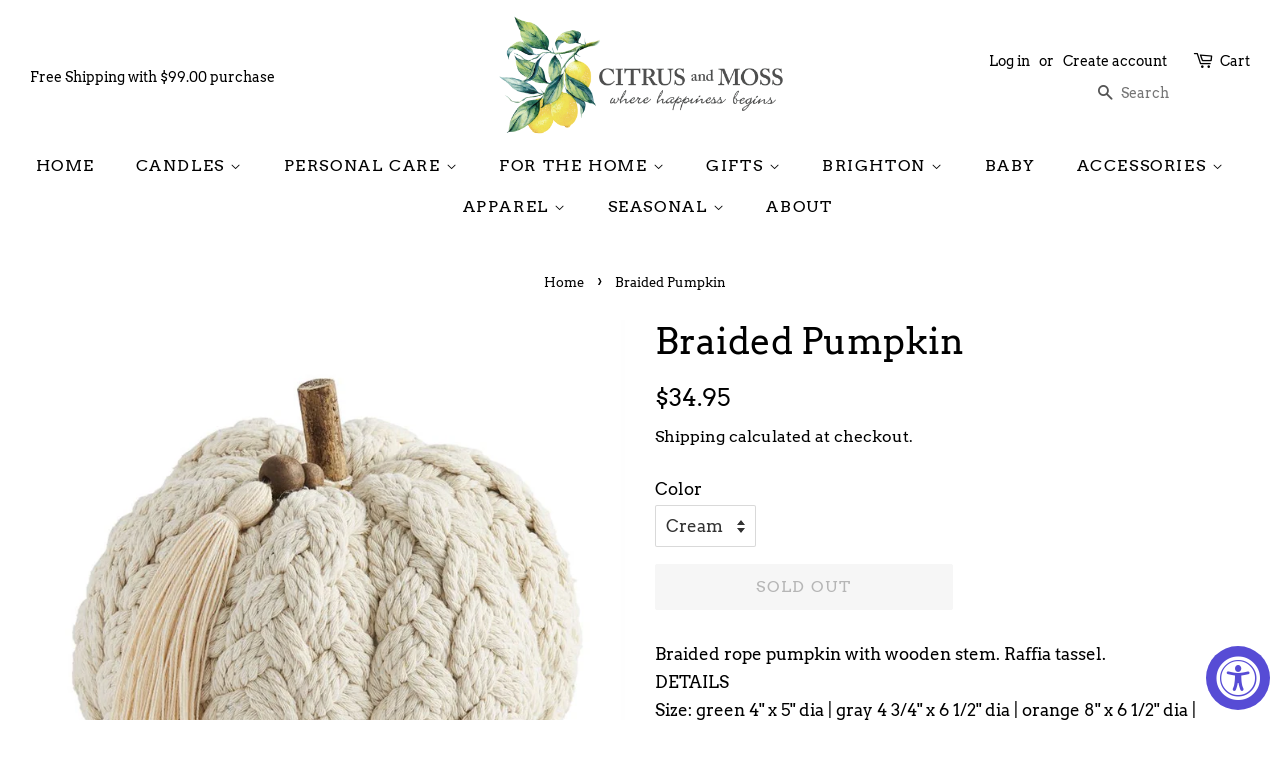

--- FILE ---
content_type: text/javascript
request_url: https://citrusandmoss.com/cdn/shop/t/2/assets/ndnapps-storelocator.js?v=167967301225444531061589959965
body_size: 9584
content:
var url_app="//citrusandmoss.com/apps/store-locator",store_render="[base64]",tags_render="IiI=",products_render="IiI=",map_style_render="W10=",html_render="[base64]",radius_default="20",radius_unit="1";(function(){var loadScript=function(url,callback){var script=document.createElement("script");script.type="text/javascript",script.readyState?script.onreadystatechange=function(){(script.readyState=="loaded"||script.readyState=="complete")&&(script.onreadystatechange=null,callback())}:script.onload=function(){callback()},script.src=url,document.getElementsByTagName("head")[0].appendChild(script)},ndnappsStoreLocatorJavaScript=function(jQuery2){var B64={alphabet:"ABCDEFGHIJKLMNOPQRSTUVWXYZabcdefghijklmnopqrstuvwxyz0123456789+/=",lookup:null,ie:/MSIE /.test(navigator.userAgent),ieo:/MSIE [67]/.test(navigator.userAgent),encode:function(a){var e,f,g,b=B64.toUtf8(a),c=-1,d=b.length,h=[,,];if(B64.ie){for(var i=[];++c<d;)e=b[c],f=b[++c],h[0]=e>>2,h[1]=(3&e)<<4|f>>4,isNaN(f)?h[2]=h[3]=64:(g=b[++c],h[2]=(15&f)<<2|g>>6,h[3]=isNaN(g)?64:63&g),i.push(B64.alphabet.charAt(h[0]),B64.alphabet.charAt(h[1]),B64.alphabet.charAt(h[2]),B64.alphabet.charAt(h[3]));return i.join("")}for(var i="";++c<d;)e=b[c],f=b[++c],h[0]=e>>2,h[1]=(3&e)<<4|f>>4,isNaN(f)?h[2]=h[3]=64:(g=b[++c],h[2]=(15&f)<<2|g>>6,h[3]=isNaN(g)?64:63&g),i+=B64.alphabet[h[0]]+B64.alphabet[h[1]]+B64.alphabet[h[2]]+B64.alphabet[h[3]];return i},decode:function(a){if(a.length%4)throw new Error("InvalidCharacterError: 'B64.decode' failed: The string to be decoded is not correctly encoded.");var b=B64.fromUtf8(a),c=0,d=b.length;if(B64.ieo){for(var e=[];d>c;)b[c]<128?e.push(String.fromCharCode(b[c++])):b[c]>191&&b[c]<224?e.push(String.fromCharCode((31&b[c++])<<6|63&b[c++])):e.push(String.fromCharCode((15&b[c++])<<12|(63&b[c++])<<6|63&b[c++]));return e.join("")}for(var e="";d>c;)e+=b[c]<128?String.fromCharCode(b[c++]):b[c]>191&&b[c]<224?String.fromCharCode((31&b[c++])<<6|63&b[c++]):String.fromCharCode((15&b[c++])<<12|(63&b[c++])<<6|63&b[c++]);return e},toUtf8:function(a){var d,b=-1,c=a.length,e=[];if(/^[\x00-\x7f]*$/.test(a))for(;++b<c;)e.push(a.charCodeAt(b));else for(;++b<c;)d=a.charCodeAt(b),128>d?e.push(d):2048>d?e.push(192|d>>6,128|63&d):e.push(224|d>>12,128|63&d>>6,128|63&d);return e},fromUtf8:function(a){var c,b=-1,d=[],e=[,,];if(!B64.lookup){for(c=B64.alphabet.length,B64.lookup={};++b<c;)B64.lookup[B64.alphabet.charAt(b)]=b;b=-1}for(c=a.length;++b<c&&(e[0]=B64.lookup[a.charAt(b)],e[1]=B64.lookup[a.charAt(++b)],d.push(e[0]<<2|e[1]>>4),e[2]=B64.lookup[a.charAt(++b)],e[2]!=64)&&(d.push((15&e[1])<<4|e[2]>>2),e[3]=B64.lookup[a.charAt(++b)],e[3]!=64);)d.push((3&e[2])<<6|e[3]);return d}},replacer=function(finder,element2,blackList){if(finder)for(var regex=typeof finder=="string"?new RegExp(finder,"g"):finder,regex2=typeof finder=="string"?new RegExp(finder,"g"):finder,childNodes=element2.childNodes,len=childNodes.length,list=typeof blackList>"u"?"html,head,style,title,link,meta,script,object,iframe,pre,a,":blackList;len--;){var node=childNodes[len];if((node.nodeType===1||list.indexOf(node.nodeName.toLowerCase())===-1)&&replacer(finder,node,list),!(node.nodeType!==3||!regex.test(node.data))){var frag=function(){var wrap=document.createElement("span"),frag2=document.createDocumentFragment(),sliderId=regex2.exec(node.data)[1];for(wrap.innerHTML='<div class="ndnapps-storelocator-shortcode" id="ndnapps-storelocator-shortcode"></div>';wrap.firstChild;)frag2.appendChild(wrap.firstChild);return frag2}(),parent=node.parentNode;parent.insertBefore(frag,node),parent.removeChild(node)}}},storelocator_products_response=JSON.parse(B64.decode(products_render)),storelocator_tags_response=JSON.parse(B64.decode(tags_render)),html_reponse=B64.decode(html_render);jQuery2(document).ready(function(){var blackList;jQuery2("body").each(function(){replacer("\\[ndnapps-storelocator\\]",jQuery2(this).get(0),blackList)}),jQuery2("#ndnapps-storelocator-shortcode").html(html_reponse),jQuery2("#tags").html(storelocator_tags_response),jQuery2(".ndnapps-storelocator-equal").length&&jQuery2("#frm-storelocator-search .map_container").css("height",jQuery2(".ndnapps-storelocator-equal").outerHeight()+540+"px"),jQuery2("#ndnapps-storelocator-index").length&&(loadMap(),google.maps.event.addDomListener(window,"load",loadMap),jQuery2("#radius_search").on("change mousemove",function(){jQuery2("#radius-value .num-range").html(jQuery2(this).val())}),jQuery2(".chose-search-slt").on("change",function(){jQuery2(this).val()=="location"?(jQuery2(".input-radius-slt").parent().show(),jQuery2(".gr-search-slt").show(),jQuery2("#product_search").hide()):(jQuery2(".input-radius-slt").parent().hide(),jQuery2(".gr-search-slt").hide(),jQuery2("#product_search").show())}))}),jQuery2(document).on("change",".ndnapp_stores_tags_filter",function(e){e.preventDefault(),jQuery2(".chose-search-slt").val()=="location"?jQuery2("#frm-storelocator-search #address").val()!=""?searchLocation():loadMap():jQuery2("#frm-storelocator-search #product_search").val()!=""?searchStoresByProducts():loadMap()}),jQuery2(document).on("submit","#frm-storelocator-search",function(e){e.preventDefault(),jQuery2(".chose-search-slt").val()=="location"?searchLocation():searchStoresByProducts()}),jQuery2(document).on("keydown","#frm-storelocator-search input",function(e){e.which==13&&(e.preventDefault(),jQuery2("#frm-storelocator-search").trigger("submit"))}),jQuery2(document).on("click","#reset-search",function(e){e.preventDefault(),jQuery2("#results-empty").html("<h5></h5>"),jQuery2("#address,#product_search").val(""),jQuery2("#radius_search").val(radius_default),jQuery2(".num-range").html(radius_default),jQuery2(".ndnapp_stores_tags_filter").prop("checked",!1),loadMap()}),jQuery2(window).on("load",function(){jQuery2(".chose-search-slt").val("location"),jQuery2(".input-radius-slt").show(),jQuery2(".gr-search-slt").show(),jQuery2(".input-attribute-slt").hide(),jQuery2("#product_search").hide()}),jQuery2(document).on("mouseover",".inner-item",function(){onMouseover(jQuery2(this).parent().attr("datamarker"))}),jQuery2(document).on("mouseout",".inner-item",function(){onMouseover(jQuery2(this).parent().attr("datamarker"))}),jQuery2(document).on("click",".inner-item",function(){num=jQuery2(this).parent().attr("datamarker"),google.maps.event.trigger(markers[num],"click")}),jQuery2(document).on("click","#getbylocal",function(){initMap()});function onMouseover(markerNum){var currentIcon=markers[markerNum];currentIcon.setAnimation(null),currentIcon.getAnimation()!=null?currentIcon.setAnimation(null):(currentIcon.setAnimation(google.maps.Animation.BOUNCE),setTimeout(function(){currentIcon.setAnimation(null)},500))}function onMouseout(markerNum){markers[markerNum].setAnimation(null)}function initMap(){navigator.geolocation&&navigator.geolocation.getCurrentPosition(function(position){var geocoder=new google.maps.Geocoder,latlng=new google.maps.LatLng(position.coords.latitude,position.coords.longitude);geocoder.geocode({latLng:latlng},function(results,status){status==google.maps.GeocoderStatus.OK?results[1]?document.getElementById("address").value=results[1].formatted_address:jQuery2("#results-empty").html('<h5 class="alert alert-danger">'+trans.no_result+"</h5>"):jQuery2("#results-empty").html('<h5 class="alert alert-danger">'+trans.geocoder_failed+"</h5>")}.bind(this))}.bind(this),function(error){}.bind(this))}function loadMap(){document.getElementById("loading_mask_loader").style.display="block";var styledMapType=new google.maps.StyledMapType(JSON.parse(B64.decode(map_style_render)));map=new google.maps.Map(document.getElementById("map"),{center:new google.maps.LatLng(center_lat,center_lng),zoom:initial_zoom,mapTypeId:"roadmap",mapTypeControl:!1,mapTypeControlOptions:{style:google.maps.MapTypeControlStyle.DROPDOWN_MENU}}),map.mapTypes.set("styled_map",styledMapType),map.setMapTypeId("styled_map"),infoWindow=new google.maps.InfoWindow,locationDiv=document.getElementById("location"),input=document.getElementById("address"),clearLocations();var bounds=new google.maps.LatLngBounds,searchBox=new google.maps.places.SearchBox(input),tags_input=[];jQuery2.each(jQuery2("input.ndnapp_stores_tags_filter:checked"),function(){tags_input.push(jQuery2(this).val())});var searchUrl=url_app+"/all/ajax",markerNodes=JSON.parse(B64.decode(store_render));jQuery2("#results-empty").html("");for(var thum="",count_marker=0,i=0;i<markerNodes.length;i++)if(checkTag(tags_input,markerNodes[i].tags)){typeof markerNodes[i].thumbnail<"u"&&(thum=markerNodes[i].thumbnail);var id=markerNodes[i].id,name=markerNodes[i].name,url=markerNodes[i].url,address=markerNodes[i].address,phone=markerNodes[i].phone,email=markerNodes[i].email,web=markerNodes[i].web,distance=parseFloat(markerNodes[i].distance),latlng=new google.maps.LatLng(parseFloat(markerNodes[i].lat),parseFloat(markerNodes[i].lng)),tags=markerNodes[i].tags;listItem(thum,id,name,url,address,phone,email,web,distance,tags,count_marker-1),createMarker(id,latlng,name,thum,url,address,phone,email,web,tags,count_marker),bounds.extend(latlng),count_marker++}if(count_marker==0){jQuery2("#results-empty").html('<h5 class="alert alert-danger">There is no store.</h5>'),jQuery2("#results-slt").hide(),document.getElementById("loading_mask_loader").style.display="none";return}jQuery2("#results-slt").show(),document.getElementById("loading_mask_loader").style.display="none",count_marker>1?jQuery2("#ndn-text-result").text(jQuery2("#ndn-text-result").data("results")):jQuery2("#ndn-text-result").text(jQuery2("#ndn-text-result").data("result")),document.getElementById("num-rs").innerHTML=count_marker,map.fitBounds(bounds);var zoom=map.getZoom();zoom=Math.min(zoom,12),map.setZoom(zoom),document.getElementById("loading_mask_loader").style.display="none",markerNodes.length>=4&&layout==1&&(jQuery2("#main-slider-storelocator").addClass(owl_class),jQuery2("#main-slider-storelocator").remove("list-item-3"),jQuery2("#main-slider-storelocator").owlCarousel({loop:!0,margin:10,nav:!0,responsive:{0:{items:1},600:{items:3},1e3:{items:3}}}))}function degreesToRadians(degrees){return degrees*Math.PI/180}function getDistanceBetweenPoints(lat1,lng1,lat2,lng2){let R=6378137,dLat=degreesToRadians(lat2-lat1),dLong=degreesToRadians(lng2-lng1),a=Math.sin(dLat/2)*Math.sin(dLat/2)+Math.cos(degreesToRadians(lat1))*Math.cos(degreesToRadians(lat1))*Math.sin(dLong/2)*Math.sin(dLong/2),c=2*Math.atan2(Math.sqrt(a),Math.sqrt(1-a));return R*c}function superbag(sup,sub){if(sup.length<sub.length)return!1;sup.sort(),sub.sort();var i,j;for(i=0,j=0;i<sup.length&&j<sub.length;)if(sup[i]<sub[j])++i;else if(sup[i]==sub[j])++i,++j;else return!1;return!(j<sub.length)}function diff(arr1,arr2){var filteredArr1=arr1.filter(function(ele){return arr2.indexOf(ele)==-1}),filteredArr2=arr2.filter(function(ele){return arr1.indexOf(ele)==-1});return filteredArr1.concat(filteredArr2)}function checkDistanceBetweenPoints(lat1,lng1,lat2,lng2,radius){var dv=arguments.length>5&&arguments[5]!==void 0?arguments[5]:.001,check=-1;return getDistanceBetweenPoints(lat1,lng1,lat2,lng2)*dv<=radius&&(check=getDistanceBetweenPoints(lat1,lng1,lat2,lng2)*dv),check}function checkTag(tag,tags){var check=0;return(tag.length==0||superbag(tags,tag)==!0)&&(check=1),check}function searchLocation(){document.getElementById("loading_mask_loader").style.display="";for(var address=document.getElementById("address").value,radius_search=document.getElementById("radius_search").value,checkboxes=document.getElementsByName("stores_tags_filter[]"),vals="",i=0,n=checkboxes.length;i<n;i++)checkboxes[i].checked&&(vals+=","+checkboxes[i].value);if((address==""||address==null)&&vals=="")return jQuery2("#address").focus(),document.getElementById("loading_mask_loader").style.display="none",!1;if((radius_search==""||radius_search==null)&&vals=="")return document.getElementById("loading_mask_loader").style.display="none",!1;var geocoder=new google.maps.Geocoder;geocoder.geocode({address},function(results,status){if(status==google.maps.GeocoderStatus.OK){var latlng=new google.maps.LatLng(results[0].geometry.location.lat(),results[0].geometry.location.lng()),marker=new google.maps.Marker({map,position:latlng,icon:"http://chart.apis.google.com/chart?chst=d_map_pin_letter&chld=%E2%80%A2|6fba33"});markers.push(marker),clearLocations(),searchLocationsNear(results[0].geometry.location)}else document.getElementById("loading_mask_loader").style.display="none",map.setZoom(initial_zoom),jQuery2("#results-empty").html('<h5 class="alert alert-danger"><i>'+address+"</i>"+trans.address_null+"</h5>")})}function searchStoresByProducts(){var bounds=new google.maps.LatLngBounds;document.getElementById("loading_mask_loader").style.display="";var search_text=document.getElementById("product_search").value;clearLocations();var tags=[];jQuery2.each(jQuery2("input.ndnapp_stores_tags_filter:checked"),function(){tags.push(jQuery2(this).val())});var data={name:search_text,shop:Shopify.shop,tags:tags.join(",")},searchUrl=url_app+"/all/searchproduct";return jQuery2.ajaxSetup({headers:{"X-CSRF-TOKEN":jQuery2('input[name="_token"]').val()}}),jQuery2.ajax({url:searchUrl,type:"GET",data,cache:!1,dataType:"json"}).done(function(data2){var markerNodes=data2.data;if(markerNodes.length==0){document.getElementById("loading_mask_loader").style.display="none",document.getElementById("results-slt").style.display="none";var query_search=document.getElementById("product_search").value;jQuery2("#results-empty").html('<h5 class="alert alert-danger">There is no store contain product name is: <i>"'+query_search+'"</i></h5>');return}document.getElementById("results-slt").style.display="block";var thum="";markerNodes.length>1?jQuery2("#ndn-text-result").text(jQuery2("#ndn-text-result").data("results")):jQuery2("#ndn-text-result").text(jQuery2("#ndn-text-result").data("result")),document.getElementById("num-rs").innerHTML=markerNodes.length;for(var i=0;i<markerNodes.length;i++){typeof markerNodes[i].thumbnail<"u"&&(thum=markerNodes[i].thumbnail);var id=markerNodes[i].id,name=markerNodes[i].name,url=markerNodes[i].url,address=markerNodes[i].address,phone=markerNodes[i].phone,email=markerNodes[i].email,web=markerNodes[i].web,distance=parseFloat(markerNodes[i].distance),latlng=new google.maps.LatLng(parseFloat(markerNodes[i].lat),parseFloat(markerNodes[i].lng)),tags2=markerNodes[i].tags;listItem(thum,id,name,url,address,phone,email,web,distance,tags2,i-1),createMarker(id,latlng,name,thum,url,address,phone,email,web,tags2,i),bounds.extend(latlng)}map.fitBounds(bounds);var zoom=map.getZoom();zoom=Math.min(zoom,12),map.setZoom(zoom),document.getElementById("loading_mask_loader").style.display="none",markerNodes.length>=4&&layout==1&&(jQuery2("#main-slider-storelocator").addClass("owl-carousel owl-theme"),jQuery2("#main-slider-storelocator").remove("list-item-3"),jQuery2("#main-slider-storelocator").owlCarousel({loop:!0,margin:10,nav:!0,responsive:{0:{items:1},600:{items:3},1e3:{items:3}}}))}).fail(function(){window.location.href="/"}),!0}function searchLocationsNear(center){var bounds=new google.maps.LatLngBounds;bounds.extend(center),map.setCenter(new google.maps.LatLng(center.lat(),center.lng())),map.setZoom(search_result_zoom);var radius=document.getElementById("radius_search").value,searchUrl=url_app+"/all/ajax",tags_check=[];jQuery2.each(jQuery2("input.ndnapp_stores_tags_filter:checked"),function(){tags_check.push(jQuery2(this).val())});var data={lat:center.lat(),lng:center.lng(),radius,shop:Shopify.shop,tags:tags_check.join(",")},markerNodes=JSON.parse(B64.decode(store_render)),marker_count=0,dv=1;radius_unit==1?dv=.001:dv=.0016093;for(var array_poin=[],i=0;i<markerNodes.length;i++){var distance=checkDistanceBetweenPoints(center.lat(),center.lng(),markerNodes[i].lat,markerNodes[i].lng,radius,dv);if(distance>-1&&checkTag(tags_check,markerNodes[i].tags)){typeof markerNodes[i].thumbnail<"u"&&(thum=markerNodes[i].thumbnail);var id=markerNodes[i].id,name=markerNodes[i].name,url=markerNodes[i].url,address=markerNodes[i].address,phone=markerNodes[i].phone,email=markerNodes[i].email,web=markerNodes[i].web,latlng=new google.maps.LatLng(parseFloat(markerNodes[i].lat),parseFloat(markerNodes[i].lng)),tags=markerNodes[i].tags;array_poin[i]={latlng,thum,id,name,url,address,phone,email,web,distance,tags,marker_count},marker_count++}}if(marker_count>0){array_poin=array_poin.sort(function(a,b){return a.distance-b.distance});for(var i=0;i<marker_count;i++)listItem(array_poin[i].thum,array_poin[i].id,array_poin[i].name,array_poin[i].url,array_poin[i].address,array_poin[i].phone,array_poin[i].email,array_poin[i].web,array_poin[i].distance,array_poin[i].tags,i-1),createMarker(array_poin[i].id,array_poin[i].latlng,array_poin[i].name,array_poin[i].thum,array_poin[i].url,array_poin[i].address,array_poin[i].phone,array_poin[i].email,array_poin[i].web,array_poin[i].tags,i,array_poin[i].distance),bounds.extend(array_poin[i].latlng)}if(marker_count==0){document.getElementById("loading_mask_loader").style.display="none",document.getElementById("results-slt").style.display="none";var address=document.getElementById("address").value;jQuery2("#results-empty").html('<h5 class="alert alert-danger">'+trans.store_near+'<i>"'+address+'"</i></h5>');return}jQuery2("#results-empty").html("<h5></h5>"),document.getElementById("results-slt").style.display="block";var thum="";marker_count>1?jQuery2("#ndn-text-result").text(jQuery2("#ndn-text-result").data("results")):jQuery2("#ndn-text-result").text(jQuery2("#ndn-text-result").data("result")),document.getElementById("num-rs").innerHTML=marker_count,map.fitBounds(bounds);var zoom=map.getZoom();zoom=Math.min(zoom,12),map.setZoom(zoom),document.getElementById("loading_mask_loader").style.display="none",markerNodes.length>=4&&layout==1&&(jQuery2("#main-slider-storelocator").addClass("owl-carousel owl-theme"),jQuery2("#main-slider-storelocator").remove("list-item-3"),jQuery2("#main-slider-storelocator").owlCarousel({loop:!0,margin:10,nav:!0,responsive:{0:{items:1},600:{items:3},1e3:{items:3}}}))}function clearLocations(){infoWindow.close();for(var i=0;i<markers.length;i++)markers[i].setMap(null);markers.length=0,locationDiv&&(locationDiv.innerHTML='<div id="'+randomID+'" class="list-item-3"></div>')}function createMarker(store_id,latlng,name,thum,url,address,phone,email,web,tags,num2){var distance=arguments.length>11&&arguments[11]!==void 0?arguments[11]:null,html="";if(html+='<div class="store-marker">',html+='<div class="address-info"><div class="table-store-marker">',html+='<div class="row">',html+='<label class="col-md-12">'+name+"</label>",thum?(html+='<div class="col-md-4"><img src="'+thum+'"></div>',html+='<div class="col-md-8">'):html+='<div class="col-md-12">',html+='<p><strong><i class="fa fa-map-marker" aria-hidden="true"></i></strong> '+address+"</p>",distance){var radius_unit_text=" Km";radius_unit!=1&&(radius_unit_text=" m"),html+='<p><strong><i class="fa fa-road" aria-hidden="true"></i></strong>'+distance.toFixed(2)+radius_unit_text+"</p>"}if(email!==null&&(html+='<p><strong><i class="fa fa-envelope" aria-hidden="true"></i></strong> <a href="mailto:'+email+'">'+email+"</a></p>"),phone!==null&&(html+='<p><strong><i class="fa fa-phone" aria-hidden="true"></i></strong> <a href="tel:'+phone+'">'+phone+"</a></p>"),web!==null&&(html+='<p><strong><i class="fa fa-link" aria-hidden="true"></i></strong> '+web+"</p>"),tags.length>0){var tag_arr=tags,tag_html="";jQuery2.each(tag_arr,function(key,value){tag_html+='<span class="tag-item"><i class="fa fa-check" aria-hidden="true"></i>'+value+"</span>"}),html+='<p><strong><i class="fa fa-tags" aria-hidden="true"></i></strong> '+tag_html+"</p>"}if(url!==null&&(html+='<a class="linkdetailstore" href="'+url+'">'+trans.link_detail+' <i class="fa fa-long-arrow-right" aria-hidden="true"></i></a>'),html+='<a class="getdirectionstore" href="https://maps.google.com/?daddr='+address+'" target="_blank">'+trans.getdirection+' <i class="fa fa-long-arrow-right" aria-hidden="true"></i></a></div></div>',html+='<div id="'+store_id+'"></div>',html+="</div></div></div></div>",window.icon_marker!="")var icon={url:window.icon_marker,scaledSize:new google.maps.Size(40,40)},marker=new google.maps.Marker({map,position:latlng,store_id:"store_id_"+(num2+1),icon});else var marker=new google.maps.Marker({map,position:latlng,store_id:"store_id_"+(num2+1)});google.maps.event.addListener(marker,"click",function(){if(infoWindow.setContent(html),infoWindow.open(map,marker),layout!=1){var divScrollTop=jQuery2("#main-slider-storelocator").scrollTop(),divWindow=jQuery2("#main-slider-storelocator").offset().top+5,clickedLink=jQuery2("#"+marker.store_id).offset().top;jQuery2("#main-slider-storelocator .inner-item").css("background","none"),jQuery2("#"+marker.store_id).css("background","#f2f2f2"),jQuery2("#main-slider-storelocator").animate({scrollTop:clickedLink-divWindow+divScrollTop},100)}}),markers.push(marker)}function listItem(thum,id,name,url,address,phone,email,web,distance,tags,num2){if(num2=num2+1,element=document.createElement("div"),typeof distance<"u"){var att=document.createAttribute("datamarker");att.value=num2,element.setAttributeNode(att)}var att=document.createAttribute("class");att.value="item thumbnail",element.setAttributeNode(att);var html='<div class="inner-item" id="store_id_'+(num2+1)+'">';if(thum?html+='<div class="item-thumb"><img title="" src="'+thum+'"></div>':html+='<div class="item-thumb"></div>',html+='<div class="item-content"><label><strong>'+name+"</strong></label>",html+='<div class="address"><label><i class="fa fa-map-marker" aria-hidden="true"></i> </label>'+address+"</div>",distance){var radius_unit_text=" Km";radius_unit!=1&&(radius_unit_text=" m"),html+='<label><i class="fa fa-road" aria-hidden="true"></i></label>',html+=distance.toFixed(2)+radius_unit_text+"<br/>"}email!==null&&(html+='<label><i class="fa fa-envelope" aria-hidden="true"></i></label>',html+='<a href="mailto:'+email+'" class="phone-email">'+email+"</a><br/>"),phone!==null&&(html+='<label><i class="fa fa-phone" aria-hidden="true"></i></label>',html+='<a href="tel:'+phone+'" class="phone-no">'+phone+"</a><br/>"),web!==null&&(html+='<label><i class="fa fa-link" aria-hidden="true"></i></label>',html+=web+"<br/>"),url!==null&&(html+='<a class="linkdetailstore" href="'+url+'">'+trans.link_detail+' <i class="fa fa-long-arrow-right" aria-hidden="true"></i></a>'),html+='<a class="getdirectionstore" href="https://maps.google.com/?daddr='+address+'" target="_blank">'+trans.getdirection+' <i class="fa fa-long-arrow-right" aria-hidden="true"></i></a></div></div>',html+="</div>",element.innerHTML+=html,document.getElementById(randomID).appendChild(element)}jQuery2(document).ready(function(){jQuery2("#ndn-contactForm").length&&jQuery2("#ndn-contactForm").submit(function(e){e.preventDefault();var searchUrl=ndn_detail.action;jQuery2.ajaxSetup({headers:{"X-CSRF-TOKEN":jQuery2('input[name="_token"]').val()}}),jQuery2.ajax({url:searchUrl,type:"POST",data:jQuery2(this).serialize(),cache:!1,dataType:"json"}).done(function(data){if(data.error){if(console.log(typeof data.mess),typeof data.mess!="object")jQuery2(".ndn-alert").html(data.mess);else{var err_ul='<ul class="ndn-errors">';jQuery2.each(data.mess,function(key,value){err_ul+='<li id="err-'+key+'">-'+value+"</li>",jQuery2("#"+key).addClass("input-err")}),err_ul+="</ul>",jQuery2(".ndn-alert").html(err_ul)}jQuery2(".ndn-alert").show()}else jQuery2("#ndn-storeloctor-contactFrm .ndn-success").html(data.mess),jQuery2("#ndn-storeloctor-contactFrm .ndn-storelocator-hidden").css("visibility","hidden"),jQuery2(".ndn-alert").hide(),jQuery2("#ndn-storeloctor-contactFrm input,#ndn-storeloctor-contactFrm .field__input").removeClass("input-err"),jQuery2("#ndn-storeloctor-contactFrm .ndn-success").show(),setTimeout(function(){jQuery2("#ndn-storeloctor-contactFrm .ndn-storelocator-hidden").css("visibility","visible"),jQuery2("#ndn-storeloctor-contactFrm .ndn-success").hide(),jQuery2("#ndn-storeloctor-contactFrm .field__input").val("")},5e3)})})})};function isMyScriptLoaded(){for(var scripts=document.getElementsByTagName("script"),i=scripts.length;i--;)if(scripts[i].innerText.indexOf("asyncLoad")>=0&&scripts[i].innerText.indexOf("app.20190227.js")>=0)return console.log("already has scripttag Ndnapps file js"),!0;return!1}typeof jQuery>"u"||parseFloat(jQuery.fn.jquery)<1.7?loadScript("//code.jquery.com/jquery-1.11.1.min.js",function(){NDNAPPS=jQuery.noConflict(!0),NDNAPPS(document).ready(function(){isMyScriptLoaded()&&ndnappsStoreLocatorJavaScript(NDNAPPS)})}):isMyScriptLoaded()&&ndnappsStoreLocatorJavaScript(jQuery)})();
//# sourceMappingURL=/cdn/shop/t/2/assets/ndnapps-storelocator.js.map?v=167967301225444531061589959965
